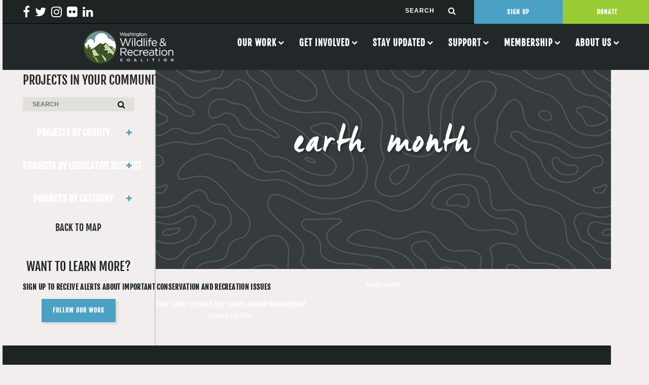

--- FILE ---
content_type: text/html; charset=UTF-8
request_url: https://wildliferecreation.org/tag/earth-month/
body_size: 14449
content:

<!doctype html>
<html lang="en-US">
  <head>
  <meta charset="utf-8">
  <meta http-equiv="x-ua-compatible" content="ie=edge">
  <meta name="viewport" content="width=device-width, initial-scale=1">
  
  <meta name='robots' content='index, follow, max-image-preview:large, max-snippet:-1, max-video-preview:-1' />

	<!-- This site is optimized with the Yoast SEO plugin v26.5 - https://yoast.com/wordpress/plugins/seo/ -->
	<title>earth month Archives - Wildlife Recreation and Coalition</title>
	<link rel="canonical" href="https://wildliferecreation.org/tag/earth-month/" />
	<meta property="og:locale" content="en_US" />
	<meta property="og:type" content="article" />
	<meta property="og:title" content="earth month Archives - Wildlife Recreation and Coalition" />
	<meta property="og:url" content="https://wildliferecreation.org/tag/earth-month/" />
	<meta property="og:site_name" content="Wildlife Recreation and Coalition" />
	<meta name="twitter:card" content="summary_large_image" />
	<script type="application/ld+json" class="yoast-schema-graph">{"@context":"https://schema.org","@graph":[{"@type":"CollectionPage","@id":"https://wildliferecreation.org/tag/earth-month/","url":"https://wildliferecreation.org/tag/earth-month/","name":"earth month Archives - Wildlife Recreation and Coalition","isPartOf":{"@id":"https://wildliferecreation.org/#website"},"primaryImageOfPage":{"@id":"https://wildliferecreation.org/tag/earth-month/#primaryimage"},"image":{"@id":"https://wildliferecreation.org/tag/earth-month/#primaryimage"},"thumbnailUrl":"https://wildliferecreation.org/wp-content/uploads/2018/04/sergei-akulich-126690.jpg","breadcrumb":{"@id":"https://wildliferecreation.org/tag/earth-month/#breadcrumb"},"inLanguage":"en-US"},{"@type":"ImageObject","inLanguage":"en-US","@id":"https://wildliferecreation.org/tag/earth-month/#primaryimage","url":"https://wildliferecreation.org/wp-content/uploads/2018/04/sergei-akulich-126690.jpg","contentUrl":"https://wildliferecreation.org/wp-content/uploads/2018/04/sergei-akulich-126690.jpg","width":6729,"height":3785},{"@type":"BreadcrumbList","@id":"https://wildliferecreation.org/tag/earth-month/#breadcrumb","itemListElement":[{"@type":"ListItem","position":1,"name":"Home","item":"https://wildliferecreation.org/"},{"@type":"ListItem","position":2,"name":"earth month"}]},{"@type":"WebSite","@id":"https://wildliferecreation.org/#website","url":"https://wildliferecreation.org/","name":"Wildlife Recreation and Coalition","description":"Protecting and preserving Washington&#039;s great outdoors","potentialAction":[{"@type":"SearchAction","target":{"@type":"EntryPoint","urlTemplate":"https://wildliferecreation.org/?s={search_term_string}"},"query-input":{"@type":"PropertyValueSpecification","valueRequired":true,"valueName":"search_term_string"}}],"inLanguage":"en-US"}]}</script>
	<!-- / Yoast SEO plugin. -->


<link rel='dns-prefetch' href='//netdna.bootstrapcdn.com' />
<link rel="alternate" type="application/rss+xml" title="Wildlife Recreation and Coalition &raquo; earth month Tag Feed" href="https://wildliferecreation.org/tag/earth-month/feed/" />
		<!-- This site uses the Google Analytics by ExactMetrics plugin v8.10.2 - Using Analytics tracking - https://www.exactmetrics.com/ -->
		<!-- Note: ExactMetrics is not currently configured on this site. The site owner needs to authenticate with Google Analytics in the ExactMetrics settings panel. -->
					<!-- No tracking code set -->
				<!-- / Google Analytics by ExactMetrics -->
		<style id='wp-img-auto-sizes-contain-inline-css' type='text/css'>
img:is([sizes=auto i],[sizes^="auto," i]){contain-intrinsic-size:3000px 1500px}
/*# sourceURL=wp-img-auto-sizes-contain-inline-css */
</style>
<style id='wp-emoji-styles-inline-css' type='text/css'>

	img.wp-smiley, img.emoji {
		display: inline !important;
		border: none !important;
		box-shadow: none !important;
		height: 1em !important;
		width: 1em !important;
		margin: 0 0.07em !important;
		vertical-align: -0.1em !important;
		background: none !important;
		padding: 0 !important;
	}
/*# sourceURL=wp-emoji-styles-inline-css */
</style>
<style id='wp-block-library-inline-css' type='text/css'>
:root{--wp-block-synced-color:#7a00df;--wp-block-synced-color--rgb:122,0,223;--wp-bound-block-color:var(--wp-block-synced-color);--wp-editor-canvas-background:#ddd;--wp-admin-theme-color:#007cba;--wp-admin-theme-color--rgb:0,124,186;--wp-admin-theme-color-darker-10:#006ba1;--wp-admin-theme-color-darker-10--rgb:0,107,160.5;--wp-admin-theme-color-darker-20:#005a87;--wp-admin-theme-color-darker-20--rgb:0,90,135;--wp-admin-border-width-focus:2px}@media (min-resolution:192dpi){:root{--wp-admin-border-width-focus:1.5px}}.wp-element-button{cursor:pointer}:root .has-very-light-gray-background-color{background-color:#eee}:root .has-very-dark-gray-background-color{background-color:#313131}:root .has-very-light-gray-color{color:#eee}:root .has-very-dark-gray-color{color:#313131}:root .has-vivid-green-cyan-to-vivid-cyan-blue-gradient-background{background:linear-gradient(135deg,#00d084,#0693e3)}:root .has-purple-crush-gradient-background{background:linear-gradient(135deg,#34e2e4,#4721fb 50%,#ab1dfe)}:root .has-hazy-dawn-gradient-background{background:linear-gradient(135deg,#faaca8,#dad0ec)}:root .has-subdued-olive-gradient-background{background:linear-gradient(135deg,#fafae1,#67a671)}:root .has-atomic-cream-gradient-background{background:linear-gradient(135deg,#fdd79a,#004a59)}:root .has-nightshade-gradient-background{background:linear-gradient(135deg,#330968,#31cdcf)}:root .has-midnight-gradient-background{background:linear-gradient(135deg,#020381,#2874fc)}:root{--wp--preset--font-size--normal:16px;--wp--preset--font-size--huge:42px}.has-regular-font-size{font-size:1em}.has-larger-font-size{font-size:2.625em}.has-normal-font-size{font-size:var(--wp--preset--font-size--normal)}.has-huge-font-size{font-size:var(--wp--preset--font-size--huge)}.has-text-align-center{text-align:center}.has-text-align-left{text-align:left}.has-text-align-right{text-align:right}.has-fit-text{white-space:nowrap!important}#end-resizable-editor-section{display:none}.aligncenter{clear:both}.items-justified-left{justify-content:flex-start}.items-justified-center{justify-content:center}.items-justified-right{justify-content:flex-end}.items-justified-space-between{justify-content:space-between}.screen-reader-text{border:0;clip-path:inset(50%);height:1px;margin:-1px;overflow:hidden;padding:0;position:absolute;width:1px;word-wrap:normal!important}.screen-reader-text:focus{background-color:#ddd;clip-path:none;color:#444;display:block;font-size:1em;height:auto;left:5px;line-height:normal;padding:15px 23px 14px;text-decoration:none;top:5px;width:auto;z-index:100000}html :where(.has-border-color){border-style:solid}html :where([style*=border-top-color]){border-top-style:solid}html :where([style*=border-right-color]){border-right-style:solid}html :where([style*=border-bottom-color]){border-bottom-style:solid}html :where([style*=border-left-color]){border-left-style:solid}html :where([style*=border-width]){border-style:solid}html :where([style*=border-top-width]){border-top-style:solid}html :where([style*=border-right-width]){border-right-style:solid}html :where([style*=border-bottom-width]){border-bottom-style:solid}html :where([style*=border-left-width]){border-left-style:solid}html :where(img[class*=wp-image-]){height:auto;max-width:100%}:where(figure){margin:0 0 1em}html :where(.is-position-sticky){--wp-admin--admin-bar--position-offset:var(--wp-admin--admin-bar--height,0px)}@media screen and (max-width:600px){html :where(.is-position-sticky){--wp-admin--admin-bar--position-offset:0px}}

/*# sourceURL=wp-block-library-inline-css */
</style><style id='global-styles-inline-css' type='text/css'>
:root{--wp--preset--aspect-ratio--square: 1;--wp--preset--aspect-ratio--4-3: 4/3;--wp--preset--aspect-ratio--3-4: 3/4;--wp--preset--aspect-ratio--3-2: 3/2;--wp--preset--aspect-ratio--2-3: 2/3;--wp--preset--aspect-ratio--16-9: 16/9;--wp--preset--aspect-ratio--9-16: 9/16;--wp--preset--color--black: #000000;--wp--preset--color--cyan-bluish-gray: #abb8c3;--wp--preset--color--white: #ffffff;--wp--preset--color--pale-pink: #f78da7;--wp--preset--color--vivid-red: #cf2e2e;--wp--preset--color--luminous-vivid-orange: #ff6900;--wp--preset--color--luminous-vivid-amber: #fcb900;--wp--preset--color--light-green-cyan: #7bdcb5;--wp--preset--color--vivid-green-cyan: #00d084;--wp--preset--color--pale-cyan-blue: #8ed1fc;--wp--preset--color--vivid-cyan-blue: #0693e3;--wp--preset--color--vivid-purple: #9b51e0;--wp--preset--gradient--vivid-cyan-blue-to-vivid-purple: linear-gradient(135deg,rgb(6,147,227) 0%,rgb(155,81,224) 100%);--wp--preset--gradient--light-green-cyan-to-vivid-green-cyan: linear-gradient(135deg,rgb(122,220,180) 0%,rgb(0,208,130) 100%);--wp--preset--gradient--luminous-vivid-amber-to-luminous-vivid-orange: linear-gradient(135deg,rgb(252,185,0) 0%,rgb(255,105,0) 100%);--wp--preset--gradient--luminous-vivid-orange-to-vivid-red: linear-gradient(135deg,rgb(255,105,0) 0%,rgb(207,46,46) 100%);--wp--preset--gradient--very-light-gray-to-cyan-bluish-gray: linear-gradient(135deg,rgb(238,238,238) 0%,rgb(169,184,195) 100%);--wp--preset--gradient--cool-to-warm-spectrum: linear-gradient(135deg,rgb(74,234,220) 0%,rgb(151,120,209) 20%,rgb(207,42,186) 40%,rgb(238,44,130) 60%,rgb(251,105,98) 80%,rgb(254,248,76) 100%);--wp--preset--gradient--blush-light-purple: linear-gradient(135deg,rgb(255,206,236) 0%,rgb(152,150,240) 100%);--wp--preset--gradient--blush-bordeaux: linear-gradient(135deg,rgb(254,205,165) 0%,rgb(254,45,45) 50%,rgb(107,0,62) 100%);--wp--preset--gradient--luminous-dusk: linear-gradient(135deg,rgb(255,203,112) 0%,rgb(199,81,192) 50%,rgb(65,88,208) 100%);--wp--preset--gradient--pale-ocean: linear-gradient(135deg,rgb(255,245,203) 0%,rgb(182,227,212) 50%,rgb(51,167,181) 100%);--wp--preset--gradient--electric-grass: linear-gradient(135deg,rgb(202,248,128) 0%,rgb(113,206,126) 100%);--wp--preset--gradient--midnight: linear-gradient(135deg,rgb(2,3,129) 0%,rgb(40,116,252) 100%);--wp--preset--font-size--small: 13px;--wp--preset--font-size--medium: 20px;--wp--preset--font-size--large: 36px;--wp--preset--font-size--x-large: 42px;--wp--preset--spacing--20: 0.44rem;--wp--preset--spacing--30: 0.67rem;--wp--preset--spacing--40: 1rem;--wp--preset--spacing--50: 1.5rem;--wp--preset--spacing--60: 2.25rem;--wp--preset--spacing--70: 3.38rem;--wp--preset--spacing--80: 5.06rem;--wp--preset--shadow--natural: 6px 6px 9px rgba(0, 0, 0, 0.2);--wp--preset--shadow--deep: 12px 12px 50px rgba(0, 0, 0, 0.4);--wp--preset--shadow--sharp: 6px 6px 0px rgba(0, 0, 0, 0.2);--wp--preset--shadow--outlined: 6px 6px 0px -3px rgb(255, 255, 255), 6px 6px rgb(0, 0, 0);--wp--preset--shadow--crisp: 6px 6px 0px rgb(0, 0, 0);}:where(.is-layout-flex){gap: 0.5em;}:where(.is-layout-grid){gap: 0.5em;}body .is-layout-flex{display: flex;}.is-layout-flex{flex-wrap: wrap;align-items: center;}.is-layout-flex > :is(*, div){margin: 0;}body .is-layout-grid{display: grid;}.is-layout-grid > :is(*, div){margin: 0;}:where(.wp-block-columns.is-layout-flex){gap: 2em;}:where(.wp-block-columns.is-layout-grid){gap: 2em;}:where(.wp-block-post-template.is-layout-flex){gap: 1.25em;}:where(.wp-block-post-template.is-layout-grid){gap: 1.25em;}.has-black-color{color: var(--wp--preset--color--black) !important;}.has-cyan-bluish-gray-color{color: var(--wp--preset--color--cyan-bluish-gray) !important;}.has-white-color{color: var(--wp--preset--color--white) !important;}.has-pale-pink-color{color: var(--wp--preset--color--pale-pink) !important;}.has-vivid-red-color{color: var(--wp--preset--color--vivid-red) !important;}.has-luminous-vivid-orange-color{color: var(--wp--preset--color--luminous-vivid-orange) !important;}.has-luminous-vivid-amber-color{color: var(--wp--preset--color--luminous-vivid-amber) !important;}.has-light-green-cyan-color{color: var(--wp--preset--color--light-green-cyan) !important;}.has-vivid-green-cyan-color{color: var(--wp--preset--color--vivid-green-cyan) !important;}.has-pale-cyan-blue-color{color: var(--wp--preset--color--pale-cyan-blue) !important;}.has-vivid-cyan-blue-color{color: var(--wp--preset--color--vivid-cyan-blue) !important;}.has-vivid-purple-color{color: var(--wp--preset--color--vivid-purple) !important;}.has-black-background-color{background-color: var(--wp--preset--color--black) !important;}.has-cyan-bluish-gray-background-color{background-color: var(--wp--preset--color--cyan-bluish-gray) !important;}.has-white-background-color{background-color: var(--wp--preset--color--white) !important;}.has-pale-pink-background-color{background-color: var(--wp--preset--color--pale-pink) !important;}.has-vivid-red-background-color{background-color: var(--wp--preset--color--vivid-red) !important;}.has-luminous-vivid-orange-background-color{background-color: var(--wp--preset--color--luminous-vivid-orange) !important;}.has-luminous-vivid-amber-background-color{background-color: var(--wp--preset--color--luminous-vivid-amber) !important;}.has-light-green-cyan-background-color{background-color: var(--wp--preset--color--light-green-cyan) !important;}.has-vivid-green-cyan-background-color{background-color: var(--wp--preset--color--vivid-green-cyan) !important;}.has-pale-cyan-blue-background-color{background-color: var(--wp--preset--color--pale-cyan-blue) !important;}.has-vivid-cyan-blue-background-color{background-color: var(--wp--preset--color--vivid-cyan-blue) !important;}.has-vivid-purple-background-color{background-color: var(--wp--preset--color--vivid-purple) !important;}.has-black-border-color{border-color: var(--wp--preset--color--black) !important;}.has-cyan-bluish-gray-border-color{border-color: var(--wp--preset--color--cyan-bluish-gray) !important;}.has-white-border-color{border-color: var(--wp--preset--color--white) !important;}.has-pale-pink-border-color{border-color: var(--wp--preset--color--pale-pink) !important;}.has-vivid-red-border-color{border-color: var(--wp--preset--color--vivid-red) !important;}.has-luminous-vivid-orange-border-color{border-color: var(--wp--preset--color--luminous-vivid-orange) !important;}.has-luminous-vivid-amber-border-color{border-color: var(--wp--preset--color--luminous-vivid-amber) !important;}.has-light-green-cyan-border-color{border-color: var(--wp--preset--color--light-green-cyan) !important;}.has-vivid-green-cyan-border-color{border-color: var(--wp--preset--color--vivid-green-cyan) !important;}.has-pale-cyan-blue-border-color{border-color: var(--wp--preset--color--pale-cyan-blue) !important;}.has-vivid-cyan-blue-border-color{border-color: var(--wp--preset--color--vivid-cyan-blue) !important;}.has-vivid-purple-border-color{border-color: var(--wp--preset--color--vivid-purple) !important;}.has-vivid-cyan-blue-to-vivid-purple-gradient-background{background: var(--wp--preset--gradient--vivid-cyan-blue-to-vivid-purple) !important;}.has-light-green-cyan-to-vivid-green-cyan-gradient-background{background: var(--wp--preset--gradient--light-green-cyan-to-vivid-green-cyan) !important;}.has-luminous-vivid-amber-to-luminous-vivid-orange-gradient-background{background: var(--wp--preset--gradient--luminous-vivid-amber-to-luminous-vivid-orange) !important;}.has-luminous-vivid-orange-to-vivid-red-gradient-background{background: var(--wp--preset--gradient--luminous-vivid-orange-to-vivid-red) !important;}.has-very-light-gray-to-cyan-bluish-gray-gradient-background{background: var(--wp--preset--gradient--very-light-gray-to-cyan-bluish-gray) !important;}.has-cool-to-warm-spectrum-gradient-background{background: var(--wp--preset--gradient--cool-to-warm-spectrum) !important;}.has-blush-light-purple-gradient-background{background: var(--wp--preset--gradient--blush-light-purple) !important;}.has-blush-bordeaux-gradient-background{background: var(--wp--preset--gradient--blush-bordeaux) !important;}.has-luminous-dusk-gradient-background{background: var(--wp--preset--gradient--luminous-dusk) !important;}.has-pale-ocean-gradient-background{background: var(--wp--preset--gradient--pale-ocean) !important;}.has-electric-grass-gradient-background{background: var(--wp--preset--gradient--electric-grass) !important;}.has-midnight-gradient-background{background: var(--wp--preset--gradient--midnight) !important;}.has-small-font-size{font-size: var(--wp--preset--font-size--small) !important;}.has-medium-font-size{font-size: var(--wp--preset--font-size--medium) !important;}.has-large-font-size{font-size: var(--wp--preset--font-size--large) !important;}.has-x-large-font-size{font-size: var(--wp--preset--font-size--x-large) !important;}
/*# sourceURL=global-styles-inline-css */
</style>

<style id='classic-theme-styles-inline-css' type='text/css'>
/*! This file is auto-generated */
.wp-block-button__link{color:#fff;background-color:#32373c;border-radius:9999px;box-shadow:none;text-decoration:none;padding:calc(.667em + 2px) calc(1.333em + 2px);font-size:1.125em}.wp-block-file__button{background:#32373c;color:#fff;text-decoration:none}
/*# sourceURL=/wp-includes/css/classic-themes.min.css */
</style>
<link rel='stylesheet' id='contact-form-7-css' href='https://wildliferecreation.org/wp-content/plugins/contact-form-7/includes/css/styles.css?ver=6.1.4' type='text/css' media='all' />
<link rel='stylesheet' id='page-list-style-css' href='https://wildliferecreation.org/wp-content/plugins/page-list/css/page-list.css?ver=5.9' type='text/css' media='all' />
<link rel='stylesheet' id='fontawesome-css' href='//netdna.bootstrapcdn.com/font-awesome/3.2.1/css/font-awesome.min.css?ver=1.3.9' type='text/css' media='all' />
<link rel='stylesheet' id='sage/css-css' href='https://wildliferecreation.org/wp-content/themes/efelle-wrc/dist/styles/main.css' type='text/css' media='all' />
		<style>
			/* Accessible for screen readers but hidden from view */
			.fa-hidden { position:absolute; left:-10000px; top:auto; width:1px; height:1px; overflow:hidden; }
			.rtl .fa-hidden { left:10000px; }
			.fa-showtext { margin-right: 5px; }
		</style>
		<script type="text/javascript" src="https://wildliferecreation.org/wp-includes/js/jquery/jquery.min.js?ver=3.7.1" id="jquery-core-js"></script>
<script type="text/javascript" src="https://wildliferecreation.org/wp-includes/js/jquery/jquery-migrate.min.js?ver=3.4.1" id="jquery-migrate-js"></script>
<link rel="https://api.w.org/" href="https://wildliferecreation.org/wp-json/" /><link rel="alternate" title="JSON" type="application/json" href="https://wildliferecreation.org/wp-json/wp/v2/tags/1244" /><link rel="EditURI" type="application/rsd+xml" title="RSD" href="https://wildliferecreation.org/xmlrpc.php?rsd" />
<meta name="generator" content="WordPress 6.9" />
<script type="text/javascript">
(function(url){
	if(/(?:Chrome\/26\.0\.1410\.63 Safari\/537\.31|WordfenceTestMonBot)/.test(navigator.userAgent)){ return; }
	var addEvent = function(evt, handler) {
		if (window.addEventListener) {
			document.addEventListener(evt, handler, false);
		} else if (window.attachEvent) {
			document.attachEvent('on' + evt, handler);
		}
	};
	var removeEvent = function(evt, handler) {
		if (window.removeEventListener) {
			document.removeEventListener(evt, handler, false);
		} else if (window.detachEvent) {
			document.detachEvent('on' + evt, handler);
		}
	};
	var evts = 'contextmenu dblclick drag dragend dragenter dragleave dragover dragstart drop keydown keypress keyup mousedown mousemove mouseout mouseover mouseup mousewheel scroll'.split(' ');
	var logHuman = function() {
		if (window.wfLogHumanRan) { return; }
		window.wfLogHumanRan = true;
		var wfscr = document.createElement('script');
		wfscr.type = 'text/javascript';
		wfscr.async = true;
		wfscr.src = url + '&r=' + Math.random();
		(document.getElementsByTagName('head')[0]||document.getElementsByTagName('body')[0]).appendChild(wfscr);
		for (var i = 0; i < evts.length; i++) {
			removeEvent(evts[i], logHuman);
		}
	};
	for (var i = 0; i < evts.length; i++) {
		addEvent(evts[i], logHuman);
	}
})('//wildliferecreation.org/?wordfence_lh=1&hid=B09DC10E3F369C07E29178B98B417EFA');
</script><link rel="icon" href="https://wildliferecreation.org/wp-content/uploads/2021/08/cropped-WWRC-logo-circle-only-1-32x32.png" sizes="32x32" />
<link rel="icon" href="https://wildliferecreation.org/wp-content/uploads/2021/08/cropped-WWRC-logo-circle-only-1-192x192.png" sizes="192x192" />
<link rel="apple-touch-icon" href="https://wildliferecreation.org/wp-content/uploads/2021/08/cropped-WWRC-logo-circle-only-1-180x180.png" />
<meta name="msapplication-TileImage" content="https://wildliferecreation.org/wp-content/uploads/2021/08/cropped-WWRC-logo-circle-only-1-270x270.png" />
<link rel='stylesheet' id='su-icons-css' href='https://wildliferecreation.org/wp-content/plugins/shortcodes-ultimate/includes/css/icons.css?ver=1.1.5' type='text/css' media='all' />
<link rel='stylesheet' id='su-shortcodes-css' href='https://wildliferecreation.org/wp-content/plugins/shortcodes-ultimate/includes/css/shortcodes.css?ver=7.4.7' type='text/css' media='all' />
</head>
  <body class="archive tag tag-earth-month tag-1244 wp-theme-efelle-wrc front-end sidebar-primary">
  <div id="page-wrapper">
      <!--[if IE]>
        <div class="alert alert-warning">
          You are using an <strong>outdated</strong> browser. Please <a href="http://browsehappy.com/">upgrade your browser</a> to improve your experience.        </div>
      <![endif]-->
      <header class="banner header">
    <div class="full-header">
        <div class="header-top">
            <div class="menu-social-menu-container"><ul id="menu-social-menu" class="menu"><li id="menu-item-29" class="menu-item menu-item-type-custom menu-item-object-custom social-icon facebook menu-item-29"><a target="_blank" href="http://facebook.com/wildliferecreation"><i class='icon-2x icon-facebook '></i><span class='fa-hidden'>Facebook</span></a></li>
<li id="menu-item-30" class="menu-item menu-item-type-custom menu-item-object-custom social-icon twitter menu-item-30"><a target="_blank" href="http://twitter.com/wildliferec"><i class='icon-2x icon-twitter '></i><span class='fa-hidden'>Twitter</span></a></li>
<li id="menu-item-31" class="menu-item menu-item-type-custom menu-item-object-custom social-icon instagram menu-item-31"><a target="_blank" href="http://instagram.com/wildliferec"><i class='icon-2x icon-instagram '></i><span class='fa-hidden'>Instagram</span></a></li>
<li id="menu-item-32" class="menu-item menu-item-type-custom menu-item-object-custom social-icon flickr menu-item-32"><a target="_blank" href="http://flickr.com/wildliferecreation"><i class='icon-2x icon-flickr '></i><span class='fa-hidden'>Flickr</span></a></li>
<li id="menu-item-20083" class="menu-item menu-item-type-custom menu-item-object-custom social-icon linkedin menu-item-20083"><a href="https://www.linkedin.com/company/washington-wildlife-and-recreation-coalition"><i class='icon-2x icon-linkedin '></i><span class='fa-hidden'>Linkedin</span></a></li>
</ul></div>            <div class="right-items">
                <div id="nav-search-form">
	<form action="/" method="get">
	    <input type="text" name="s" id="search"  placeholder="SEARCH" value="" />
	    	    <button type="submit" alt="Search"><i class="fa fa-search icon-large"></i></button>
	</form>
</div>                <div class="top-btns">
                    <a target="_blank" href="https://web.charityengine.net/Enews">Sign Up</a><a target="_blank" href="https://web.charityengine.net/WWRC%20Donate/">Donate</a>
                </div>
            </div>
        </div>
        <div class="header-bottom">
            <a class="brand" href="https://wildliferecreation.org/">
                <img src="/wp-content/themes/efelle-wrc/assets/images/washington-wildlife-recreation-coalition-logo.png" alt="Washington Wildlife Recreation Coalition Logo">
            </a>
            <nav class="nav-primary">
                <div id="nav-mobile" class="menu-main-nav-container"><ul id="menu-main-nav" class="nav"><li id="menu-item-1994" class="menu-item menu-item-type-custom menu-item-object-custom menu-item-has-children menu-item-1994"><a>Our Work</a>
<ul class="sub-menu">
	<li id="menu-item-1721" class="menu-item menu-item-type-post_type menu-item-object-page menu-item-1721"><a href="https://wildliferecreation.org/our-work/washington-wildlife-and-recreation-program/">Washington Wildlife and Recreation Program</a></li>
	<li id="menu-item-1722" class="menu-item menu-item-type-post_type menu-item-object-page menu-item-1722"><a href="https://wildliferecreation.org/our-work/land-and-water-conservation-fund/">Land and Water Conservation Fund</a></li>
	<li id="menu-item-1724" class="menu-item menu-item-type-post_type menu-item-object-page menu-item-1724"><a href="https://wildliferecreation.org/our-work/projects-near-you/">Projects Near You</a></li>
	<li id="menu-item-2979" class="menu-item menu-item-type-post_type menu-item-object-page menu-item-2979"><a href="https://wildliferecreation.org/our-work/apply-for-funding/">Apply for Funding</a></li>
</ul>
</li>
<li id="menu-item-2068" class="menu-item menu-item-type-custom menu-item-object-custom menu-item-has-children menu-item-2068"><a>Get Involved</a>
<ul class="sub-menu">
	<li id="menu-item-1725" class="menu-item menu-item-type-post_type menu-item-object-page menu-item-1725"><a href="https://wildliferecreation.org/our-work/take-action/">Our Policy Priorities</a></li>
	<li id="menu-item-120" class="menu-item menu-item-type-post_type menu-item-object-page menu-item-120"><a href="https://wildliferecreation.org/get-involved/events/">Events</a></li>
	<li id="menu-item-1726" class="menu-item menu-item-type-post_type menu-item-object-page menu-item-1726"><a href="https://wildliferecreation.org/get-involved/work-with-us/">Work With Us</a></li>
</ul>
</li>
<li id="menu-item-2069" class="menu-item menu-item-type-custom menu-item-object-custom menu-item-has-children menu-item-2069"><a>Stay Updated</a>
<ul class="sub-menu">
	<li id="menu-item-19208" class="menu-item menu-item-type-custom menu-item-object-custom menu-item-19208"><a target="_blank" href="https://web.charityengine.net/Enews">Sign Up for Our Newsletter</a></li>
	<li id="menu-item-1728" class="menu-item menu-item-type-post_type menu-item-object-page menu-item-1728"><a href="https://wildliferecreation.org/stay-updated/latest-news/">Latest News</a></li>
</ul>
</li>
<li id="menu-item-2070" class="menu-item menu-item-type-custom menu-item-object-custom menu-item-has-children menu-item-2070"><a>Support</a>
<ul class="sub-menu">
	<li id="menu-item-1736" class="menu-item menu-item-type-post_type menu-item-object-page menu-item-1736"><a href="https://wildliferecreation.org/support/become-a-sponsor/">Become A Sponsor</a></li>
	<li id="menu-item-1737" class="menu-item menu-item-type-post_type menu-item-object-page menu-item-1737"><a href="https://wildliferecreation.org/support/thank-you-to-our-sponsors/">Thank You To Our Sponsors</a></li>
	<li id="menu-item-1729" class="menu-item menu-item-type-post_type menu-item-object-page menu-item-1729"><a href="https://wildliferecreation.org/?page_id=176">Leadership Circle</a></li>
	<li id="menu-item-19206" class="menu-item menu-item-type-custom menu-item-object-custom menu-item-19206"><a target="_blank" href="https://web.charityengine.net/WWRC%20Donate/">Make a Donation</a></li>
	<li id="menu-item-19207" class="menu-item menu-item-type-post_type menu-item-object-page menu-item-19207"><a href="https://wildliferecreation.org/support/other-ways-to-give/">Other Ways to Give</a></li>
</ul>
</li>
<li id="menu-item-2071" class="menu-item menu-item-type-custom menu-item-object-custom menu-item-has-children menu-item-2071"><a>Membership</a>
<ul class="sub-menu">
	<li id="menu-item-1731" class="menu-item menu-item-type-post_type menu-item-object-page menu-item-1731"><a href="https://wildliferecreation.org/membership/become-a-member/">Become a Member</a></li>
	<li id="menu-item-1730" class="menu-item menu-item-type-post_type menu-item-object-page menu-item-1730"><a href="https://wildliferecreation.org/membership/our-members/">Our Members</a></li>
</ul>
</li>
<li id="menu-item-1979" class="menu-item menu-item-type-custom menu-item-object-custom menu-item-has-children menu-item-1979"><a>About Us</a>
<ul class="sub-menu">
	<li id="menu-item-21" class="menu-item menu-item-type-post_type menu-item-object-page menu-item-21"><a href="https://wildliferecreation.org/about-us/about-us/">What is the Coalition?</a></li>
	<li id="menu-item-1732" class="menu-item menu-item-type-post_type menu-item-object-page menu-item-1732"><a href="https://wildliferecreation.org/about-us/board-committees/">Board and Committees</a></li>
	<li id="menu-item-1734" class="menu-item menu-item-type-post_type menu-item-object-page menu-item-1734"><a href="https://wildliferecreation.org/about-us/staff/">Meet the Team</a></li>
	<li id="menu-item-1733" class="menu-item menu-item-type-post_type menu-item-object-page menu-item-1733"><a href="https://wildliferecreation.org/about-us/faq/">FAQ</a></li>
	<li id="menu-item-1735" class="menu-item menu-item-type-post_type menu-item-object-page menu-item-1735"><a href="https://wildliferecreation.org/about-us/contact/">Contact</a></li>
</ul>
</li>
</ul></div><div class="menu-main-nav-container"><ul id="menu-main-nav-1" class="nav"><li class="menu-item menu-item-type-custom menu-item-object-custom menu-item-has-children menu-item-1994"><a>Our Work</a>
<ul class="sub-menu">
	<li class="menu-item menu-item-type-post_type menu-item-object-page menu-item-1721"><a href="https://wildliferecreation.org/our-work/washington-wildlife-and-recreation-program/">Washington Wildlife and Recreation Program</a></li>
	<li class="menu-item menu-item-type-post_type menu-item-object-page menu-item-1722"><a href="https://wildliferecreation.org/our-work/land-and-water-conservation-fund/">Land and Water Conservation Fund</a></li>
	<li class="menu-item menu-item-type-post_type menu-item-object-page menu-item-1724"><a href="https://wildliferecreation.org/our-work/projects-near-you/">Projects Near You</a></li>
	<li class="menu-item menu-item-type-post_type menu-item-object-page menu-item-2979"><a href="https://wildliferecreation.org/our-work/apply-for-funding/">Apply for Funding</a></li>
</ul>
</li>
<li class="menu-item menu-item-type-custom menu-item-object-custom menu-item-has-children menu-item-2068"><a>Get Involved</a>
<ul class="sub-menu">
	<li class="menu-item menu-item-type-post_type menu-item-object-page menu-item-1725"><a href="https://wildliferecreation.org/our-work/take-action/">Our Policy Priorities</a></li>
	<li class="menu-item menu-item-type-post_type menu-item-object-page menu-item-120"><a href="https://wildliferecreation.org/get-involved/events/">Events</a></li>
	<li class="menu-item menu-item-type-post_type menu-item-object-page menu-item-1726"><a href="https://wildliferecreation.org/get-involved/work-with-us/">Work With Us</a></li>
</ul>
</li>
<li class="menu-item menu-item-type-custom menu-item-object-custom menu-item-has-children menu-item-2069"><a>Stay Updated</a>
<ul class="sub-menu">
	<li class="menu-item menu-item-type-custom menu-item-object-custom menu-item-19208"><a target="_blank" href="https://web.charityengine.net/Enews">Sign Up for Our Newsletter</a></li>
	<li class="menu-item menu-item-type-post_type menu-item-object-page menu-item-1728"><a href="https://wildliferecreation.org/stay-updated/latest-news/">Latest News</a></li>
</ul>
</li>
<li class="menu-item menu-item-type-custom menu-item-object-custom menu-item-has-children menu-item-2070"><a>Support</a>
<ul class="sub-menu">
	<li class="menu-item menu-item-type-post_type menu-item-object-page menu-item-1736"><a href="https://wildliferecreation.org/support/become-a-sponsor/">Become A Sponsor</a></li>
	<li class="menu-item menu-item-type-post_type menu-item-object-page menu-item-1737"><a href="https://wildliferecreation.org/support/thank-you-to-our-sponsors/">Thank You To Our Sponsors</a></li>
	<li class="menu-item menu-item-type-post_type menu-item-object-page menu-item-1729"><a href="https://wildliferecreation.org/?page_id=176">Leadership Circle</a></li>
	<li class="menu-item menu-item-type-custom menu-item-object-custom menu-item-19206"><a target="_blank" href="https://web.charityengine.net/WWRC%20Donate/">Make a Donation</a></li>
	<li class="menu-item menu-item-type-post_type menu-item-object-page menu-item-19207"><a href="https://wildliferecreation.org/support/other-ways-to-give/">Other Ways to Give</a></li>
</ul>
</li>
<li class="menu-item menu-item-type-custom menu-item-object-custom menu-item-has-children menu-item-2071"><a>Membership</a>
<ul class="sub-menu">
	<li class="menu-item menu-item-type-post_type menu-item-object-page menu-item-1731"><a href="https://wildliferecreation.org/membership/become-a-member/">Become a Member</a></li>
	<li class="menu-item menu-item-type-post_type menu-item-object-page menu-item-1730"><a href="https://wildliferecreation.org/membership/our-members/">Our Members</a></li>
</ul>
</li>
<li class="menu-item menu-item-type-custom menu-item-object-custom menu-item-has-children menu-item-1979"><a>About Us</a>
<ul class="sub-menu">
	<li class="menu-item menu-item-type-post_type menu-item-object-page menu-item-21"><a href="https://wildliferecreation.org/about-us/about-us/">What is the Coalition?</a></li>
	<li class="menu-item menu-item-type-post_type menu-item-object-page menu-item-1732"><a href="https://wildliferecreation.org/about-us/board-committees/">Board and Committees</a></li>
	<li class="menu-item menu-item-type-post_type menu-item-object-page menu-item-1734"><a href="https://wildliferecreation.org/about-us/staff/">Meet the Team</a></li>
	<li class="menu-item menu-item-type-post_type menu-item-object-page menu-item-1733"><a href="https://wildliferecreation.org/about-us/faq/">FAQ</a></li>
	<li class="menu-item menu-item-type-post_type menu-item-object-page menu-item-1735"><a href="https://wildliferecreation.org/about-us/contact/">Contact</a></li>
</ul>
</li>
</ul></div>            </nav>
            <div class="nav-open">
                <button id="hamburger" type="button">
                </button>
            </div>
        </div>
    </div>
</header>
        <div class="wrap" role="document">
          <div class="content">
              <aside class="sidebar">
    <section class="widget projects execphp-3 widget_execphp"><h3>Projects in Your Community</h3>			<div class="execphpwidget"><div id="nav-search-form">
	<form action="/" method="get">
	    <input type="text" name="s" id="search"  placeholder="SEARCH" value="" />
	    	    <button type="submit" alt="Search"><i class="fa fa-search icon-large"></i></button>
	</form>
</div></div>
		</section><section class="widget projects text-9 widget_text">			<div class="textwidget"><div class="su-accordion su-u-trim">
<div class="su-spoiler su-spoiler-style-default su-spoiler-icon-plus su-spoiler-closed" data-scroll-offset="0" data-anchor-in-url="no"><div class="su-spoiler-title" tabindex="0" role="button"><span class="su-spoiler-icon"></span>Projects By County</div><div class="su-spoiler-content su-u-clearfix su-u-trim">
<ul class="list-menu">
<li><a href="/county/Asotin/">Asotin</a></li>
<li><a href="/county/Benton/">Benton</a></li>
<li><a href="/county/Chelan/">Chelan</a></li>
<li><a href="/county/Clallam/">Clallam</a></li>
<li><a href="/county/Clark/">Clark</a></li>
<li><a href="/county/Columbia/">Columbia</a></li>
<li><a href="/county/Cowlitz/">Cowlitz</a></li>
<li><a href="/county/Douglas/">Douglas</a></li>
<li><a href="/county/Ferry/">Ferry</a></li>
<li><a href="/county/Franklin/">Franklin</a></li>
<li><a href="/county/Garfield/">Garfield</a></li>
<li><a href="/county/Grant/">Grant</a></li>
<li><a href="/county/Grays-Harbor/">Grays Harbor</a></li>
<li><a href="/county/Island/">Island</a></li>
<li><a href="/county/Jefferson/">Jefferson</a></li>
<li><a href="/county/King/">King</a></li>
<li><a href="/county/Kitsap/">Kitsap</a></li>
<li><a href="/county/Kittitas/">Kittitas</a></li>
<li><a href="/county/Klickitat/">Klickitat</a></li>
<li><a href="/county/Lewis/">Lewis</a></li>
<li><a href="/county/Lincoln/">Lincoln</a></li>
<li><a href="/county/Mason/">Mason</a></li>
<li><a href="/county/Okanogan/">Okanogan</a></li>
<li><a href="/county/Pacific/">Pacific</a></li>
<li><a href="/county/Pend-Oreille/">Pend Oreille</a></li>
<li><a href="/county/Pierce/">Pierce</a></li>
<li><a href="/county/San-Juan/">San Juan</a></li>
<li><a href="/county/Skagit/">Skagit</a></li>
<li><a href="/county/Skamania/">Skamania</a></li>
<li><a href="/county/Snohomish/">Snohomish</a></li>
<li><a href="/county/Spokane/">Spokane</a></li>
<li><a href="/county/Stevens/">Stevens</a></li>
<li><a href="/county/Thurston/">Thurston</a></li>
<li><a href="/county/Wahkiakum/">Wahkiakum</a></li>
<li><a href="/county/Walla Walla/">Walla Walla</a></li>
<li><a href="/county/Whatcom/">Whatcom</a></li>
<li><a href="/county/Whitman/">Whitman</a></li>
<li><a href="/county/Yakima/">Yakima</a></li></ul>
</div></div>
</div></div>
		</section><section class="widget projects text-10 widget_text">			<div class="textwidget"><div class="su-accordion su-u-trim">
<div class="su-spoiler su-spoiler-style-default su-spoiler-icon-plus su-spoiler-closed" data-scroll-offset="0" data-anchor-in-url="no"><div class="su-spoiler-title" tabindex="0" role="button"><span class="su-spoiler-icon"></span>Projects By Legislative District</div><div class="su-spoiler-content su-u-clearfix su-u-trim">
<ul class="list-menu">
<li><a href="/legislative_district/1/"> District 1 </a></li>
<li><a href="/legislative_district/2/"> District 2 </a></li>
<li><a href="/legislative_district/3/"> District 3 </a></li>
<li><a href="/legislative_district/4/"> District 4 </a></li>
<li><a href="/legislative_district/5/"> District 5 </a></li>
<li><a href="/legislative_district/6/"> District 6 </a></li>
<li><a href="/legislative_district/7/"> District 7 </a></li>
<li><a href="/legislative_district/8/"> District 8 </a></li>
<li><a href="/legislative_district/9/"> District 9 </a></li>
<li><a href="/legislative_district/10/"> District 10 </a></li>
<li><a href="/legislative_district/11/"> District 11 </a></li>
<li><a href="/legislative_district/12/"> District 12 </a></li>
<li><a href="/legislative_district/13/"> District 13 </a></li>
<li><a href="/legislative_district/14/"> District 14 </a></li>
<li><a href="/legislative_district/15/"> District 15 </a></li>
<li><a href="/legislative_district/16/"> District 16 </a></li>
<li><a href="/legislative_district/17/"> District 17 </a></li>
<li><a href="/legislative_district/18/"> District 18 </a></li>
<li><a href="/legislative_district/19/"> District 19 </a></li>
<li><a href="/legislative_district/20/"> District 20 </a></li>
<li><a href="/legislative_district/21/"> District 21 </a></li>
<li><a href="/legislative_district/22/"> District 22 </a></li>
<li><a href="/legislative_district/23/"> District 23 </a></li>
<li><a href="/legislative_district/24/"> District 24 </a></li>
<li><a href="/legislative_district/25/"> District 25 </a></li>
<li><a href="/legislative_district/26/"> District 26 </a></li>
<li><a href="/legislative_district/27/"> District 27 </a></li>
<li><a href="/legislative_district/28/"> District 28 </a></li>
<li><a href="/legislative_district/29/"> District 29 </a></li>
<li><a href="/legislative_district/30/"> District 30 </a></li>
<li><a href="/legislative_district/31/"> District 31 </a></li>
<li><a href="/legislative_district/32/"> District 32 </a></li>
<li><a href="/legislative_district/33/"> District 33 </a></li>
<li><a href="/legislative_district/34/"> District 34 </a></li>
<li><a href="/legislative_district/35/"> District 35 </a></li>
<li><a href="/legislative_district/36/"> District 36 </a></li>
<li><a href="/legislative_district/37/"> District 37 </a></li>
<li><a href="/legislative_district/38/"> District 38 </a></li>
<li><a href="/legislative_district/39/"> District 39 </a></li>
<li><a href="/legislative_district/40/"> District 40 </a></li>
<li><a href="/legislative_district/41/"> District 41 </a></li>
<li><a href="/legislative_district/42/"> District 42 </a></li>
<li><a href="/legislative_district/43/"> District 43 </a></li>
<li><a href="/legislative_district/44/"> District 44 </a></li>
<li><a href="/legislative_district/45/"> District 45 </a></li>
<li><a href="/legislative_district/46/"> District 46 </a></li>
<li><a href="/legislative_district/47/"> District 47 </a></li>
<li><a href="/legislative_district/48/"> District 48 </a></li>
<li><a href="/legislative_district/4/"> District 49 </a></li>
<ul>
</div></div>
</div></div>
		</section><section class="widget projects text-11 widget_text">			<div class="textwidget"><div class="su-accordion su-u-trim">
<div class="su-spoiler su-spoiler-style-default su-spoiler-icon-plus su-spoiler-closed" data-scroll-offset="0" data-anchor-in-url="no"><div class="su-spoiler-title" tabindex="0" role="button"><span class="su-spoiler-icon"></span>Projects By Category</div><div class="su-spoiler-content su-u-clearfix su-u-trim">
<ul class="list-menu">
<li><a href="/project_category/Trails"/>Trails</a></li>
<li><a href="/project_category/Local-Parks"/>Local Parks</a></li>
<li><a href="/project_category/State-Parks"/>State Parks</a></li>
<li><a href="/project_category/State-Lands-Development-Renovation"/>State Lands Development &#038; Renovation</a></li>
<li><a href="/project_category/Water-Access"/>Water Access</a></li>
<li><a href="/project_category/Riparian-Protection"/>Riparian Protection</a></li>
<li><a href="/project_category/Critical-Habitat"/>Critical Habitat</a></li>
<li><a href="/project_category/Natural-Areas"/>Natural Areas</a></li>
<li><a href="/project_category/Urban-Wildlife-Habitat"/>Urban Wildlife Habitat</a></li>
<li><a href="/project_category/State-Lands-Restoration-Enhancement"/>State Lands Restoration &#038; Enhancement</a></li>
<li><a href="/project_category/Farmland-Preservation"/>Farmland Preservation</a></li>
<li><a href="/project_category/Forestland-Preservation"/>Forestland Preservation</a></li>

<ul>
</div></div>
</div>
</div>
		</section><section class="widget projects text-14 widget_text">			<div class="textwidget"><a href="/our-work/projects-near-you/"><h5 class="spoiler-match">Back to Map</h5></a></div>
		</section><section class="widget projects text-6 widget_text"><h3>Want to Learn More?</h3>			<div class="textwidget"><p>Sign up to receive alerts about important conservation and recreation issues</p>
<a class="button" href="/sign-up-for-our-newsletter/">Follow Our Work</a></div>
		</section>  </aside><!-- /.sidebar -->
  <main>
    	<div class="masthead-wrapper">
		<div class="masthead" style="background-image: url(/wp-content/uploads/2017/02/ferry-county-rail.png);">
			<div class="masthead-text-wrap">
				<h1>earth month</h1>
			</div>
		</div>
	</div>
    <div class="breadcrumbs" typeof="BreadcrumbList" vocab="https://schema.org/">
      <!-- Breadcrumb NavXT 7.5.0 -->
<span property="itemListElement" typeof="ListItem"><span property="name">earth month</span><meta property="position" content="1"></span>    </div>
    <div class="container">
	<div class="row">
				  <div class="post-wrap grid-item   ">
	<div>
		<div class="image-wrapper" style="background-image: url(https://wildliferecreation.org/wp-content/uploads/2018/04/sergei-akulich-126690.jpg);"></div>
		<div class="blurb">
			<a href="https://wildliferecreation.org/your-guide-to-earth-day-events-around-washington/"><h5>Your Guide to Earth Day Events Around Washington!</h5></a>
			<div>
				<span class="county">  County / th Dist.</span>
				<span class="project-type"></span>
			</div>
		</div>
	</div>
</div>	
			</div>
</div>  </main><!-- /.main -->
          </div><!-- /.content -->
        </div><!-- /.wrap -->
      <footer class="content-info">
	<div class="container">
	    <div class="row">
	    	<figure class="logo">
	    		<a class="brand" href="https://wildliferecreation.org/">
	                <img src="/wp-content/themes/efelle-wrc/assets/images/wwrc-logo-no-text.png" alt="Washington Wildlife Recreation Coalition Logo">
	            </a>
	    	</figure>
	    	<div class="sign-up">
	    		<h5>Sign up for WWRC E-News</h5>
	    		<p>Keep in touch by subscribing to our monthly Newsletter and mailing list</p>
	    		
<div class="wpcf7 no-js" id="wpcf7-f72-o1" lang="en-US" dir="ltr" data-wpcf7-id="72">
<div class="screen-reader-response"><p role="status" aria-live="polite" aria-atomic="true"></p> <ul></ul></div>
<form action="/tag/earth-month/#wpcf7-f72-o1" method="post" class="wpcf7-form init" aria-label="Contact form" novalidate="novalidate" data-status="init">
<fieldset class="hidden-fields-container"><input type="hidden" name="_wpcf7" value="72" /><input type="hidden" name="_wpcf7_version" value="6.1.4" /><input type="hidden" name="_wpcf7_locale" value="en_US" /><input type="hidden" name="_wpcf7_unit_tag" value="wpcf7-f72-o1" /><input type="hidden" name="_wpcf7_container_post" value="0" /><input type="hidden" name="_wpcf7_posted_data_hash" value="" /><input type="hidden" name="_wpcf7dtx_version" value="5.0.3" />
</fieldset>
<div>
	<p><span class="wpcf7-form-control-wrap" data-name="email-address-footer"><input size="40" maxlength="400" class="wpcf7-form-control wpcf7-email wpcf7-text wpcf7-validates-as-email" id="email-var" aria-invalid="false" placeholder="Email Address" value="" type="email" name="email-address-footer" /></span><br />
<a class="email-ref" href="#">sign up</a>
	</p>
</div><div class="wpcf7-response-output" aria-hidden="true"></div>
</form>
</div>
	    	</div>
	    	<div class="contact">
		    	<address>
			    	<h5>Contact Us</h5>
			    	<p>Mailing Address</p>
			    	<span><a href="http://maps.google.com/?q=6716 East Side Drive NE #1-302 Tacoma WA" target="_blank">6716 East Side Drive NE #1-302<br> Tacoma, WA 98422</a></span><br>
			    	<span><a href="mailto:info@wildliferecreation.org">info@wildliferecreation.org</a></span><br>
					<span><a href="tel:2532036934">253-203-6934</a></span>
		    	</address>
		    </div>
	    	<div class="connect">
	    		<h5>Connect with WWRC</h5>
	    			<div class="menu-social-menu-container"><ul id="menu-social-menu-1" class="menu"><li class="menu-item menu-item-type-custom menu-item-object-custom social-icon facebook menu-item-29"><a target="_blank" href="http://facebook.com/wildliferecreation"><i class='icon-2x icon-facebook '></i><span class='fa-hidden'>Facebook</span></a></li>
<li class="menu-item menu-item-type-custom menu-item-object-custom social-icon twitter menu-item-30"><a target="_blank" href="http://twitter.com/wildliferec"><i class='icon-2x icon-twitter '></i><span class='fa-hidden'>Twitter</span></a></li>
<li class="menu-item menu-item-type-custom menu-item-object-custom social-icon instagram menu-item-31"><a target="_blank" href="http://instagram.com/wildliferec"><i class='icon-2x icon-instagram '></i><span class='fa-hidden'>Instagram</span></a></li>
<li class="menu-item menu-item-type-custom menu-item-object-custom social-icon flickr menu-item-32"><a target="_blank" href="http://flickr.com/wildliferecreation"><i class='icon-2x icon-flickr '></i><span class='fa-hidden'>Flickr</span></a></li>
<li class="menu-item menu-item-type-custom menu-item-object-custom social-icon linkedin menu-item-20083"><a href="https://www.linkedin.com/company/washington-wildlife-and-recreation-coalition"><i class='icon-2x icon-linkedin '></i><span class='fa-hidden'>Linkedin</span></a></li>
</ul></div>	    		<!--<h5>Our Sponsors</h5>
	    		<div class="sponsor-reel">
                                        	<ul class="sponsor-images">
                     			                    		<li>
	                    			<a href="" target="_blank">
	                                		                				</a>
	                    		</li>
                    		                    	</ul>
                                    </div>-->
	    	</div>
	    </div>
	</div>
	<div class="copyright">
		<span>&copy; 2026 Washington Wildlife and Recreation Coalition. <a href="/site-map">Site Map</a> | <a href="/privacy-policy">Privacy Policy</a></span>
	</div>
	<script>(g=>{var h,a,k,p="The Google Maps JavaScript API",c="google",l="importLibrary",q="__ib__",m=document,b=window;b=b[c]||(b[c]={});var d=b.maps||(b.maps={}),r=new Set,e=new URLSearchParams,u=()=>h||(h=new Promise(async(f,n)=>{await (a=m.createElement("script"));e.set("libraries",[...r]+"");for(k in g)e.set(k.replace(/[A-Z]/g,t=>"_"+t[0].toLowerCase()),g[k]);e.set("callback",c+".maps."+q);a.src=`https://maps.${c}apis.com/maps/api/js?`+e;d[q]=f;a.onerror=()=>h=n(Error(p+" could not load."));a.nonce=m.querySelector("script[nonce]")?.nonce||"";m.head.append(a)}));d[l]?console.warn(p+" only loads once. Ignoring:",g):d[l]=(f,...n)=>r.add(f)&&u().then(()=>d[l](f,...n))})
        ({key: "AIzaSyAA9lCru3BzxZgP4gFHkxiadiWlXJqoIi4", v: "weekly"});</script>
	<script>
		async function initMap() {
			// Request needed libraries.
			const { Map } = await google.maps.importLibrary("maps");
			const { AdvancedMarkerElement } = await google.maps.importLibrary("marker");
			var viewport  = jQuery(window).width();
			var drag;
			if(viewport < 769){
				drag = true;
			}else{
				drag = false;
			}
			const map = new Map(document.getElementById("map-test-01"), {
				center: { lat: 47.4, lng: -120.8 },
				zoom: 7,
				mapId: google.maps.MapTypeId.ROADMAP,
				backgroundColor: '#363b3d',
				disableDefaultUI: true,
				scaleControl: false,
				scrollwheel: false,
				disableDoubleClickZoom: true,
				draggable: drag,
			});
			const priceTag = document.createElement("div");
			const placesMarker = document.createElement("div");
			
			priceTag.className = "price-tag";
			priceTag.textContent = "$2.5M";
			
			placesMarker.className = "place-marker";

			const marker = new AdvancedMarkerElement({
				map,
				position: { lat: 37.42, lng: -122.1 },
				content: priceTag,
		  	});
			
			var image = '/wp-content/themes/efelle-wrc/assets/images/fff.png';
			
			  var Adams = new google.maps.Marker({
				position: new google.maps.LatLng(47.004840, -118.533308),
				map: map,
				icon: image,
				label: {
				  color: 'white',
				  fontWeight: 'bold',
				  text: 'Adams',
				  align: 'bottom',
				  className:'place-marker',
				}
			  });
			  var Asotin = new google.maps.Marker({
				position: new google.maps.LatLng(46.181861, -117.227781),
				map: map,
				icon: image,
				label: {
				  color: 'white',
				  fontWeight: 'bold',
				  text: 'Asotin',
					className:'place-marker',
				}
			  });
			  var Benton = new google.maps.Marker({
				position: new google.maps.LatLng(46.228072, -119.516864),
				map: map,
				icon: image,
				label: {
				  color: 'white',
				  fontWeight: 'bold',
				  text: 'Benton',
					className:'place-marker',
				}
			  });
			  var Chelan = new google.maps.Marker({
				position: new google.maps.LatLng(47.859891, -120.618543),
				map: map,
				icon: image,
				label: {
				  color: 'white',
				  fontWeight: 'bold',
				  text: 'Chelan',
					className:'place-marker',
				}
			  });
			  var Clallam = new google.maps.Marker({
				position: new google.maps.LatLng(48.113009, -123.930611),
				map: map,
				icon: image,
				label: {
				  color: 'white',
				  fontWeight: 'bold',
				  text: 'Clallam',
					className:'place-marker',
				}
			  });
			  var Clark = new google.maps.Marker({
				position: new google.maps.LatLng(45.771674, -122.485903),
				map: map,
				icon: image,
				label: {
				  color: 'white',
				  fontWeight: 'bold',
				  text: 'Clark',
					className:'place-marker',
				}
			  });
			  var Columbia = new google.maps.Marker({
				position: new google.maps.LatLng(46.292850, -117.911634),
				map: map,
				icon: image,
				label: {
				  color: 'white',
				  fontWeight: 'bold',
				  text: 'Columbia',
					className:'place-marker',
				}
			  });
			  var Cowlitz = new google.maps.Marker({
				position: new google.maps.LatLng(46.185923, -122.658682),
				map: map,
				icon: image,
				label: {
				  color: 'white',
				  fontWeight: 'bold',
				  text: 'Cowlitz',
					className:'place-marker',
				}
			  });
			  var Douglas = new google.maps.Marker({
				position: new google.maps.LatLng(47.735866, -119.695880),
				map: map,
				icon: image,
				label: {
				  color: 'white',
				  fontWeight: 'bold',
				  text: 'Douglas',
					className:'place-marker',
				}
			  });
			  var Ferry = new google.maps.Marker({
				position: new google.maps.LatLng(48.437246, -118.517074),
				map: map,
				icon: image,
				label: {
				  color: 'white',
				  fontWeight: 'bold',
				  text: 'Ferry',
					className:'place-marker',
				}
			  });
			  var Franklin = new google.maps.Marker({
				position: new google.maps.LatLng(46.534580, -118.906944),
				map: map,
				icon: image,
				label: {
				  color: 'white',
				  fontWeight: 'bold',
				  text: 'Franklin',
					className:'place-marker',
				}
			  });
			  var Garfield = new google.maps.Marker({
				position: new google.maps.LatLng(46.429474, -117.536714),
				map: map,
				icon: image,
				label: {
				  color: 'white',
				  fontWeight: 'bold',
				  text: 'Garfield',
					className:'place-marker',
				}
			  });
			  var Grant = new google.maps.Marker({
				position: new google.maps.LatLng(47.213633, -119.467788),
				map: map,
				icon: image,
				label: {
				  color: 'white',
				  fontWeight: 'bold',
				  text: 'Grant',
					className:'place-marker',
				}
			  });
			  var Grays = new google.maps.Marker({
				position: new google.maps.LatLng(47.142786, -123.827043),
				map: map,
				icon: image,
				label: {
				  color: 'white',
				  fontWeight: 'bold',
				  text: 'Grays Harbor',
					className:'place-marker',
				}
			  });
			  var Island = new google.maps.Marker({
				position: new google.maps.LatLng(48.158436, -122.670503),
				map: map,
				icon: image,
				label: {
				  color: 'white',
				  fontWeight: 'bold',
				  text: 'Island',
					className:'place-marker',
				}
			  });
			  var Jefferson = new google.maps.Marker({
				position: new google.maps.LatLng(47.802641, -123.521810),
				map: map,
				icon: image,
				label: {
				  color: 'white',
				  fontWeight: 'bold',
				  text: 'Jefferson',
					className:'place-marker',
				}
			  });
			  var King = new google.maps.Marker({
				position: new google.maps.LatLng(47.493554, -121.832375),
				map: map,
				icon: image,
				label: {
				  color: 'white',
				  fontWeight: 'bold',
				  text: 'King',
					className:'place-marker',
				}
			  });
			  var Kitsap = new google.maps.Marker({
				position: new google.maps.LatLng(47.639687, -122.649636),
				map: map,
				icon: image,
				label: {
				  color: 'white',
				  fontWeight: 'bold',
				  text: 'Kitsap',
					className:'place-marker',
				}
			  });
			  var Kittitas = new google.maps.Marker({
				position: new google.maps.LatLng(47.124444, -120.676714),
				map: map,
				icon: image,
				label: {
				  color: 'white',
				  fontWeight: 'bold',
				  text: 'Kittitas',
					className:'place-marker',
				}
			  });
			  var Klickitat = new google.maps.Marker({
				position: new google.maps.LatLng(45.869509, -120.780117),
				map: map,
				icon: image,
				label: {
				  color: 'white',
				  fontWeight: 'bold',
				  text: 'Klickitat',
					className:'place-marker',
				}
			  });
			  var Lewis = new google.maps.Marker({
				position: new google.maps.LatLng(46.580071, -122.377444),
				map: map,
				icon: image,
				label: {
				  color: 'white',
				  fontWeight: 'bold',
				  text: 'Lewis',
					className:'place-marker',
				}
			  });
			  var Lincoln = new google.maps.Marker({
				position: new google.maps.LatLng(47.582718, -118.417667),
				map: map,
				icon: image,
				label: {
				  color: 'white',
				  fontWeight: 'bold',
				  text: 'Lincoln',
					className:'place-marker',
				}
			  });
			  var Mason = new google.maps.Marker({
				position: new google.maps.LatLng(47.354126, -123.173850),
				map: map,
				icon: image,
				label: {
				  color: 'white',
				  fontWeight: 'bold',
				  text: 'Mason',
					className:'place-marker',
				}
			  });
			  var Okanogan = new google.maps.Marker({
				position: new google.maps.LatLng(48.550971, -119.691035),
				map: map,
				icon: image,
				label: {
				  color: 'white',
				  fontWeight: 'bold',
				  text: 'Okanogan',
					className:'place-marker',
				}
			  });
			  var Pacific = new google.maps.Marker({
				position: new google.maps.LatLng(46.556587, -123.782419),
				map: map,
				icon: image,
				label: {
				  color: 'white',
				  fontWeight: 'bold',
				  text: 'Pacific',
					className:'place-marker',
				}
			  });
			  var Pend = new google.maps.Marker({
				position: new google.maps.LatLng(48.543877, -117.4),
				map: map,
				icon: image,
				label: {
				  color: 'white',
				  fontWeight: 'bold',
				  text: 'Pend Oreille',
					className:'place-marker',
				}
			  });
			  var Pierce = new google.maps.Marker({
				position: new google.maps.LatLng(47.040716, -122.144709),
				map: map,
				icon: image,
				label: {
				  color: 'white',
				  fontWeight: 'bold',
				  text: 'Pierce',
					className:'place-marker',
				}
			  });
			  var San = new google.maps.Marker({
				position: new google.maps.LatLng(48.508861, -122.88),
				map: map,
				icon: image,
				label: {
				  color: 'white',
				  fontWeight: 'bold',
				  text: 'San Juan',
					className:'place-marker',
				}
			  });
			  var Skagit = new google.maps.Marker({
				position: new google.maps.LatLng(48.493066, -121.816278),
				map: map,
				icon: image,
				label: {
				  color: 'white',
				  fontWeight: 'bold',
				  text: 'Skagit',
					className:'place-marker',
				}
			  });
			  var Skamania = new google.maps.Marker({
				position: new google.maps.LatLng(46.024782, -121.953227),
				map: map,
				icon: image,
				label: {
				  color: 'white',
				  fontWeight: 'bold',
				  text: 'Skamania',
					className:'place-marker',
				}
			  });
			  var Snohomish = new google.maps.Marker({
				position: new google.maps.LatLng(48.054913, -121.766412),
				map: map,
				icon: image,
				label: {
				  color: 'white',
				  fontWeight: 'bold',
				  text: 'Snohomish',
					className:'place-marker',
				}
			  });
			  var Spokane = new google.maps.Marker({
				position: new google.maps.LatLng(47.620379, -117.404392),
				map: map,
				icon: image,
				label: {
				  color: 'white',
				  fontWeight: 'bold',
				  text: 'Spokane',
					className:'place-marker',
				}
			  });
			  var Stevens = new google.maps.Marker({
				position: new google.maps.LatLng(48.390648, -117.854897),
				map: map,
				icon: image,
				label: {
				  color: 'white',
				  fontWeight: 'bold',
				  text: 'Stevens',
					className:'place-marker',
				}
			  });
			  var Thurston = new google.maps.Marker({
				position: new google.maps.LatLng(46.932598, -122.829441),
				map: map,
				icon: image,
				label: {
				  color: 'white',
				  fontWeight: 'bold',
				  text: 'Thurston',
					className:'place-marker',
				}
			  });
			  var Wahkiakum = new google.maps.Marker({
				position: new google.maps.LatLng(46.294638, -123.424458),
				map: map,
				icon: image,
				label: {
				  color: 'white',
				  fontWeight: 'bold',
				  text: 'Wahkiakum',
					className:'place-marker',
				}
			  });
			  var Walla = new google.maps.Marker({
				position: new google.maps.LatLng(46.154606, -118.580374),
				map: map,
				icon: image,
				label: {
				  color: 'white',
				  fontWeight: 'bold',
				  text: 'Walla Walla',
					className:'place-marker',
				}
			  });
			  var Whatcom = new google.maps.Marker({
				position: new google.maps.LatLng(48.842653, -121.836432),
				map: map,
				icon: image,
				label: {
				  color: 'white',
				  fontWeight: 'bold',
				  text: 'Whatcom',
					className:'place-marker',
				}
			  });
			  var Whitman = new google.maps.Marker({
				position: new google.maps.LatLng(46.903322, -117.522962),
				map: map,
				icon: image,
				label: {
				  color: 'white',
				  fontWeight: 'bold',
				  text: 'Whitman',
					className:'place-marker',
				}
			  });
			  var Yakima = new google.maps.Marker({
				position: new google.maps.LatLng(46.456558, -120.740145),
				map: map,
				icon: image,
				label: {
				  color: 'white',
				  fontWeight: 'bold',
				  text: 'Yakima',
					className:'place-marker',
				}
			  });
		}

		initMap();
	</script>
	<style>
		#map-test-01{height:631px; width:100%; position:relative; overflow:hidden;}
		.place-marker{text-align: center; color: #fff;text-decoration: none; text-transform: uppercase; background-color: #4ba1c3; font-family: Fjalla One; letter-spacing: 1px; box-shadow: 4px 4px 4px 0 rgba(0,0,0,.1); padding:5px;}
	</style>
</footer>
<script type="speculationrules">
{"prefetch":[{"source":"document","where":{"and":[{"href_matches":"/*"},{"not":{"href_matches":["/wp-*.php","/wp-admin/*","/wp-content/uploads/*","/wp-content/*","/wp-content/plugins/*","/wp-content/themes/efelle-wrc/*","/*\\?(.+)"]}},{"not":{"selector_matches":"a[rel~=\"nofollow\"]"}},{"not":{"selector_matches":".no-prefetch, .no-prefetch a"}}]},"eagerness":"conservative"}]}
</script>
<script type="text/javascript" id="ajax-js-js-extra">
/* <![CDATA[ */
var ajax_params = {"ajax_url":"https://wildliferecreation.org/wp-admin/admin-ajax.php","nonces":{"check_friendlyname":"404cc2eb94","cnp_check_accountid":"9e841bd17e","cnp_check_formgroup":"688fc041b5","cnp_check_channelgroup":"9efc02ad29","cfcnp_verify_account":"f2342ed60e","refresh_account":"0fba239dd6","load_campaigns":"24a04a0ebe","load_forms":"aad62f664b","load_edit_forms":"dc27ef239c","get_edit_forms":"6c5899af0a","get_channels":"0ba7f8fc24","cnp_trk_action":"4b4ac71799"}};
//# sourceURL=ajax-js-js-extra
/* ]]> */
</script>
<script type="text/javascript" src="https://wildliferecreation.org/wp-content/plugins/click-pledge-connect/js/Admin.js?ver=1.0" id="ajax-js-js"></script>
<script type="text/javascript" src="https://wildliferecreation.org/wp-includes/js/dist/hooks.min.js?ver=dd5603f07f9220ed27f1" id="wp-hooks-js"></script>
<script type="text/javascript" src="https://wildliferecreation.org/wp-includes/js/dist/i18n.min.js?ver=c26c3dc7bed366793375" id="wp-i18n-js"></script>
<script type="text/javascript" id="wp-i18n-js-after">
/* <![CDATA[ */
wp.i18n.setLocaleData( { 'text direction\u0004ltr': [ 'ltr' ] } );
//# sourceURL=wp-i18n-js-after
/* ]]> */
</script>
<script type="text/javascript" src="https://wildliferecreation.org/wp-content/plugins/contact-form-7/includes/swv/js/index.js?ver=6.1.4" id="swv-js"></script>
<script type="text/javascript" id="contact-form-7-js-before">
/* <![CDATA[ */
var wpcf7 = {
    "api": {
        "root": "https:\/\/wildliferecreation.org\/wp-json\/",
        "namespace": "contact-form-7\/v1"
    }
};
//# sourceURL=contact-form-7-js-before
/* ]]> */
</script>
<script type="text/javascript" src="https://wildliferecreation.org/wp-content/plugins/contact-form-7/includes/js/index.js?ver=6.1.4" id="contact-form-7-js"></script>
<script type="text/javascript" id="sage/js-js-extra">
/* <![CDATA[ */
var post_filter = {"ajax_url":"https://wildliferecreation.org/wp-admin/admin-ajax.php"};
var map_filter = {"ajax_url":"https://wildliferecreation.org/wp-admin/admin-ajax.php"};
//# sourceURL=sage%2Fjs-js-extra
/* ]]> */
</script>
<script type="text/javascript" src="https://wildliferecreation.org/wp-content/themes/efelle-wrc/dist/scripts/main.js" id="sage/js-js"></script>
<script type="text/javascript" id="su-shortcodes-js-extra">
/* <![CDATA[ */
var SUShortcodesL10n = {"noPreview":"This shortcode doesn't work in live preview. Please insert it into editor and preview on the site.","magnificPopup":{"close":"Close (Esc)","loading":"Loading...","prev":"Previous (Left arrow key)","next":"Next (Right arrow key)","counter":"%curr% of %total%","error":"Failed to load content. \u003Ca href=\"%url%\" target=\"_blank\"\u003E\u003Cu\u003EOpen link\u003C/u\u003E\u003C/a\u003E"}};
//# sourceURL=su-shortcodes-js-extra
/* ]]> */
</script>
<script type="text/javascript" src="https://wildliferecreation.org/wp-content/plugins/shortcodes-ultimate/includes/js/shortcodes/index.js?ver=7.4.7" id="su-shortcodes-js"></script>
<script id="wp-emoji-settings" type="application/json">
{"baseUrl":"https://s.w.org/images/core/emoji/17.0.2/72x72/","ext":".png","svgUrl":"https://s.w.org/images/core/emoji/17.0.2/svg/","svgExt":".svg","source":{"concatemoji":"https://wildliferecreation.org/wp-includes/js/wp-emoji-release.min.js?ver=6.9"}}
</script>
<script type="module">
/* <![CDATA[ */
/*! This file is auto-generated */
const a=JSON.parse(document.getElementById("wp-emoji-settings").textContent),o=(window._wpemojiSettings=a,"wpEmojiSettingsSupports"),s=["flag","emoji"];function i(e){try{var t={supportTests:e,timestamp:(new Date).valueOf()};sessionStorage.setItem(o,JSON.stringify(t))}catch(e){}}function c(e,t,n){e.clearRect(0,0,e.canvas.width,e.canvas.height),e.fillText(t,0,0);t=new Uint32Array(e.getImageData(0,0,e.canvas.width,e.canvas.height).data);e.clearRect(0,0,e.canvas.width,e.canvas.height),e.fillText(n,0,0);const a=new Uint32Array(e.getImageData(0,0,e.canvas.width,e.canvas.height).data);return t.every((e,t)=>e===a[t])}function p(e,t){e.clearRect(0,0,e.canvas.width,e.canvas.height),e.fillText(t,0,0);var n=e.getImageData(16,16,1,1);for(let e=0;e<n.data.length;e++)if(0!==n.data[e])return!1;return!0}function u(e,t,n,a){switch(t){case"flag":return n(e,"\ud83c\udff3\ufe0f\u200d\u26a7\ufe0f","\ud83c\udff3\ufe0f\u200b\u26a7\ufe0f")?!1:!n(e,"\ud83c\udde8\ud83c\uddf6","\ud83c\udde8\u200b\ud83c\uddf6")&&!n(e,"\ud83c\udff4\udb40\udc67\udb40\udc62\udb40\udc65\udb40\udc6e\udb40\udc67\udb40\udc7f","\ud83c\udff4\u200b\udb40\udc67\u200b\udb40\udc62\u200b\udb40\udc65\u200b\udb40\udc6e\u200b\udb40\udc67\u200b\udb40\udc7f");case"emoji":return!a(e,"\ud83e\u1fac8")}return!1}function f(e,t,n,a){let r;const o=(r="undefined"!=typeof WorkerGlobalScope&&self instanceof WorkerGlobalScope?new OffscreenCanvas(300,150):document.createElement("canvas")).getContext("2d",{willReadFrequently:!0}),s=(o.textBaseline="top",o.font="600 32px Arial",{});return e.forEach(e=>{s[e]=t(o,e,n,a)}),s}function r(e){var t=document.createElement("script");t.src=e,t.defer=!0,document.head.appendChild(t)}a.supports={everything:!0,everythingExceptFlag:!0},new Promise(t=>{let n=function(){try{var e=JSON.parse(sessionStorage.getItem(o));if("object"==typeof e&&"number"==typeof e.timestamp&&(new Date).valueOf()<e.timestamp+604800&&"object"==typeof e.supportTests)return e.supportTests}catch(e){}return null}();if(!n){if("undefined"!=typeof Worker&&"undefined"!=typeof OffscreenCanvas&&"undefined"!=typeof URL&&URL.createObjectURL&&"undefined"!=typeof Blob)try{var e="postMessage("+f.toString()+"("+[JSON.stringify(s),u.toString(),c.toString(),p.toString()].join(",")+"));",a=new Blob([e],{type:"text/javascript"});const r=new Worker(URL.createObjectURL(a),{name:"wpTestEmojiSupports"});return void(r.onmessage=e=>{i(n=e.data),r.terminate(),t(n)})}catch(e){}i(n=f(s,u,c,p))}t(n)}).then(e=>{for(const n in e)a.supports[n]=e[n],a.supports.everything=a.supports.everything&&a.supports[n],"flag"!==n&&(a.supports.everythingExceptFlag=a.supports.everythingExceptFlag&&a.supports[n]);var t;a.supports.everythingExceptFlag=a.supports.everythingExceptFlag&&!a.supports.flag,a.supports.everything||((t=a.source||{}).concatemoji?r(t.concatemoji):t.wpemoji&&t.twemoji&&(r(t.twemoji),r(t.wpemoji)))});
//# sourceURL=https://wildliferecreation.org/wp-includes/js/wp-emoji-loader.min.js
/* ]]> */
</script>
    </div>
  </body>
</html>
